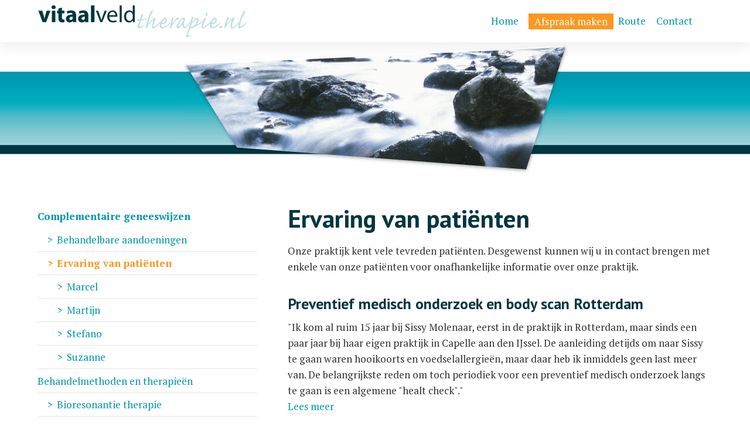

--- FILE ---
content_type: text/html; charset=utf-8
request_url: https://www.vitaalveldtherapie.nl/complementaire-geneeswijzen/ervaringen
body_size: 5056
content:
<!DOCTYPE html>
<html lang="nl">
<head>
<title>Ervaring van patiënten | Vitaalveldtherapie</title>
<meta name="viewport" content="width=device-width, initial-scale=1"/>
<meta name="format-detection" content="telephone=no" />
<meta http-equiv="Content-Type" content="text/html; charset=utf-8" />
<meta name="Generator" content="Drupal 7 (http://drupal.org)" />
<link rel="canonical" href="/complementaire-geneeswijzen/ervaringen" />
<link rel="shortlink" href="/node/7" />
<link rel="shortcut icon" href="https://www.vitaalveldtherapie.nl/sites/vitaalveldtherapie.nl/themes/moretaste/favicon.ico" type="image/vnd.microsoft.icon" />
<!--[if IE]>
	<meta http-equiv="X-UA-Compatible" content="IE=edge,chrome=1" />
	<meta http-equiv="imagetoolbar" content="no" />
<![endif]-->
<link type="text/css" rel="stylesheet" href="https://www.vitaalveldtherapie.nl/sites/vitaalveldtherapie.nl/files/css/css_Z_KQyXTcIGmFPRfGZOOTJ1xsEckXlqMhF53CkTgnOVA.css" media="all" />
<link type="text/css" rel="stylesheet" href="https://www.vitaalveldtherapie.nl/sites/vitaalveldtherapie.nl/files/css/css_C1rIXDQtlfyrr6L1-iDpHC9t_RFjjSzhFdXSfF1fAVU.css" media="all" />
<link type="text/css" rel="stylesheet" href="https://www.vitaalveldtherapie.nl/sites/vitaalveldtherapie.nl/files/css/css_dkqi5FrBdd5Fhh1DM3eVfyZlmm9osffS302QgYQAG5Y.css" media="all" />
<link type="text/css" rel="stylesheet" href="https://www.vitaalveldtherapie.nl/sites/vitaalveldtherapie.nl/files/css/css_Si1Bv85KMgoJWoxPvQ1IjU1ViopcwdbY7viV2n_g-Qg.css" media="all" />
<link type="text/css" rel="stylesheet" href="https://www.vitaalveldtherapie.nl/sites/vitaalveldtherapie.nl/files/css/css_SE8ctUPRvCwEFKFeY0-v9596WR0f5ShK8cZ4YqFDAko.css" media="print" />

<!--[if lte IE 8]>
<link type="text/css" rel="stylesheet" href="https://www.vitaalveldtherapie.nl/sites/vitaalveldtherapie.nl/themes/moretaste/css/ie.css?pzcxtu" media="all" />
<![endif]-->
<!-- REALFAVICON -->
<link rel="apple-touch-icon" sizes="180x180" href="https://www.vitaalveldtherapie.nl/sites/vitaalveldtherapie.nl/themes/moretaste/apple-touch-icon.png">
<link rel="icon" type="image/png" sizes="32x32" href="https://www.vitaalveldtherapie.nl/sites/vitaalveldtherapie.nl/themes/moretaste/favicon-32x32.png">
<link rel="icon" type="image/png" sizes="16x16" href="https://www.vitaalveldtherapie.nl/sites/vitaalveldtherapie.nl/themes/moretaste/favicon-16x16.png">
<link rel="mask-icon" href="https://www.vitaalveldtherapie.nl/sites/vitaalveldtherapie.nl/themes/moretaste/safari-pinned-tab.svg" color="#e24301">
<meta name="theme-color" content="#ffffff">
<!-- /REALFAVICON -->
<script type="text/javascript" src="https://www.vitaalveldtherapie.nl/sites/vitaalveldtherapie.nl/files/js/js_xeIhn1zXkFRcOnCdfg5ufsNgSp0K2HdIeUemcGR3FJ4.js"></script>
<script type="text/javascript" src="https://www.vitaalveldtherapie.nl/sites/vitaalveldtherapie.nl/files/js/js_clw_369_9Y7whgzeXonZ-oH2u6xvAdwdB400CSFx0Wk.js"></script>
<script type="text/javascript">
<!--//--><![CDATA[//><!--
var _paq = _paq || [];(function(){var u=(("https:" == document.location.protocol) ? "https://analytics.comphaan.nl/" : "http://analytics.comphaan.nl/");_paq.push(["setSiteId", "16"]);_paq.push(["setTrackerUrl", u+"piwik.php"]);_paq.push(["setDoNotTrack", 1]);_paq.push(["trackPageView"]);_paq.push(["setIgnoreClasses", ["no-tracking","colorbox"]]);_paq.push(["enableLinkTracking"]);var d=document,g=d.createElement("script"),s=d.getElementsByTagName("script")[0];g.type="text/javascript";g.defer=true;g.async=true;g.src=u+"piwik.js";s.parentNode.insertBefore(g,s);})();
//--><!]]>
</script>
<script type="text/javascript" src="https://www.vitaalveldtherapie.nl/sites/vitaalveldtherapie.nl/files/js/js_9WIWx_nlMEEJumYvG-m5tXyxk8FMbWQeG28m0BOEiyE.js"></script>
<script type="text/javascript">
<!--//--><![CDATA[//><!--
jQuery.extend(Drupal.settings, {"basePath":"\/","pathPrefix":"","ajaxPageState":{"theme":"moretaste","theme_token":"VjamXOY3uyuBZ2SuOlrKyXZxLG1dGhR6gOD9gDkUBKs","js":{"sites\/all\/modules\/lightbox2\/js\/lightbox.js":1,"sites\/all\/modules\/jquery_update\/replace\/jquery\/jquery.min.js":1,"misc\/jquery.once.js":1,"misc\/drupal.js":1,"public:\/\/languages\/nl_LSjBJ5J0XhglesoPOs6AcnYJN-7lKK7NXATrsvIvbbM.js":1,"sites\/all\/modules\/piwik\/piwik.js":1,"0":1,"sites\/vitaalveldtherapie.nl\/themes\/moretaste\/js\/magic.js":1},"css":{"modules\/system\/system.base.css":1,"modules\/system\/system.menus.css":1,"modules\/system\/system.messages.css":1,"modules\/system\/system.theme.css":1,"sites\/all\/modules\/date\/date_api\/date.css":1,"sites\/all\/modules\/lightbox2\/css\/lightbox.css":1,"sites\/vitaalveldtherapie.nl\/themes\/moretaste\/css\/site.css":1,"sites\/vitaalveldtherapie.nl\/themes\/moretaste\/css\/print.css":1,"sites\/vitaalveldtherapie.nl\/themes\/moretaste\/css\/ie.css":1}},"lightbox2":{"rtl":"0","file_path":"\/(\\w\\w\/)public:\/","default_image":"\/sites\/all\/modules\/lightbox2\/images\/brokenimage.jpg","border_size":10,"font_color":"000","box_color":"fff","top_position":"","overlay_opacity":"0.8","overlay_color":"000","disable_close_click":1,"resize_sequence":0,"resize_speed":400,"fade_in_speed":400,"slide_down_speed":600,"use_alt_layout":0,"disable_resize":0,"disable_zoom":0,"force_show_nav":0,"show_caption":1,"loop_items":0,"node_link_text":"View Image Details","node_link_target":"_blank","image_count":"Image !current of !total","video_count":"Video !current of !total","page_count":"Page !current of !total","lite_press_x_close":"press \u003Ca href=\u0022#\u0022 onclick=\u0022hideLightbox(); return FALSE;\u0022\u003E\u003Ckbd\u003Ex\u003C\/kbd\u003E\u003C\/a\u003E to close","download_link_text":"","enable_login":false,"enable_contact":false,"keys_close":"c x 27","keys_previous":"p 37","keys_next":"n 39","keys_zoom":"z","keys_play_pause":"32","display_image_size":"original","image_node_sizes":"()","trigger_lightbox_classes":"","trigger_lightbox_group_classes":"","trigger_slideshow_classes":"","trigger_lightframe_classes":"","trigger_lightframe_group_classes":"","custom_class_handler":0,"custom_trigger_classes":"","disable_for_gallery_lists":true,"disable_for_acidfree_gallery_lists":true,"enable_acidfree_videos":true,"slideshow_interval":5000,"slideshow_automatic_start":true,"slideshow_automatic_exit":true,"show_play_pause":true,"pause_on_next_click":false,"pause_on_previous_click":true,"loop_slides":false,"iframe_width":600,"iframe_height":400,"iframe_border":1,"enable_video":0},"piwik":{"trackMailto":1}});
//--><!]]>
</script>
</head>
<body class="not-front one-sidebar sidebar-first page-node-7 node-type-page section-compleme lang-nl"  ontouchstart="">
<h2 class="hideme">Ervaring van patiënten | Vitaalveldtherapie</h2>
    <!-- CONTAINER -->
<div class="container wrapper">
<a href="#" class="navicon">&#x2261;<span>Menu</span></a>
<!-- HEADER -->
<header>
<div class="rowr">
<!-- BRANDING -->
<div class="branding colr">
<!-- LOGO -->
<a href="/" title="Home" rel="home" class="logo">
<img src="https://www.vitaalveldtherapie.nl/sites/vitaalveldtherapie.nl/themes/moretaste/logo.png" alt="Home" />
</a>
<!-- SITE NAME -->
<span class="site-name">
<a href="/" title="Home" rel="home">Vitaalveldtherapie</a>
</span>
<!-- SLOGAN -->
<span class="slogan">
Praktijk voor vitaalveldtherapie, global diagnostics, natuurgeneeskunde en second opinion Rotterdam
</span>
</div><!-- /BRANDING -->
<!-- CONTENT HEADER -->
<div class="colr content-header">
<!-- REGION -->
	
<div class="region region-header">
<!-- BLOCK -->
<section id="block-menu-menu-top-menu" class="colr block block-menu">
<div class="container">
<h2 class="block-title">Top menu</h2>
<!-- BLOCK CONTENT -->
<div class="content">
<ul class="menu"><li class="first leaf"><a href="/" title="">Home</a></li>
<li class="leaf"><a href="/afspraak">Afspraak maken</a></li>
<li class="leaf"><a href="/route">Route</a></li>
<li class="last leaf"><a href="/contact">Contact</a></li>
</ul></div><!-- /BLOCK CONTENT-->
</div><!-- /BLOCK CONTAINER-->
</section><!-- /BLOCK -->
</div><!-- /REGION -->
</div><!-- /CONTENT HEADER -->
</div><!-- /ROWR -->
</header><!-- /HEADER -->

<!-- HIGHLIGHTED -->
<section class="highlights">
<h2 class="hideme">Highlights</h2>
<div class="rowr">
<!-- REGION -->
	
<div class="region region-highlights">
<!-- BLOCK -->
<section id="block-block-2" class="colr block block-block">
<div class="container">
<h4 class="hideme">Ervaring van patiënten</h4>
<!-- BLOCK CONTENT -->
<div class="content">
<img src="/sites/vitaalveldtherapie.nl/files/site-branding-water.jpg" alt="vitaalveld" width="657" height="225"></div><!-- /BLOCK CONTENT-->
</div><!-- /BLOCK CONTAINER-->
</section><!-- /BLOCK -->
</div><!-- /REGION -->
</div>
</section>
<!-- MAIN -->
<section role="main" id="content" class="main">
<div class="content">
<!-- BREADCRUMB -->
<div class="rowr breadcrumb">
<h2 class="element-invisible">You are here</h2><div class="breadcrumb"><a href="/">Home</a> » <a href="/complementaire-geneeswijzen" class="active-trail">Complementaire geneeswijzen</a></div>
</div>
<!-- CONTENT WRAPPER -->
<div class="rowr">
<div class="colr content-main"><!-- MAIN CONTENT -->
<h1>Ervaring van patiënten</h1>
<div class="tabs"></div>
<!-- REGION -->
	
<div class="region region-content">
<!-- BLOCK -->
<section id="block-system-main" class="colr block block-system">
<div class="container">
<h4 class="hideme">Ervaring van patiënten</h4>
<!-- BLOCK CONTENT -->
<div class="content">
<!-- NODE -->
<div id="node-7" class="node node-page">
<article>
<h2 class="hideme">Ervaring van patiënten</h2>	
<!-- NODE CONTENT -->
<div class="content">
<!-- FIELDS -->
<div class="field field-name-body field-type-text-with-summary field-label-hidden">
<!-- FIELD ITEMS -->
<div class="field-items">
<!-- FIELD ITEM -->
<div class="field-item even"><p>Onze praktijk kent vele tevreden patiënten. Desgewenst kunnen wij u in contact brengen met enkele van onze patiënten voor onafhankelijke informatie over onze praktijk.</p>
<h2>Preventief medisch onderzoek en body scan Rotterdam</h2>
<p>"Ik kom al ruim 15 jaar bij Sissy Molenaar, eerst in de praktijk in Rotterdam, maar sinds een paar jaar bij haar eigen praktijk in Capelle aan den IJssel. De aanleiding detijds om naar Sissy te gaan waren hooikoorts en voedselallergieën, maar daar heb ik inmiddels geen last meer van. De belangrijkste reden om toch periodiek voor een preventief medisch onderzoek langs te gaan is een algemene "healt check"."<br /> <a href="/complementaire-geneeswijzen/ervaringen/preventief-medisch-onderzoek-body-scan-rotterdam">Lees meer</a></p>
<h2>Behandeling astma Capelle aan den IJssel</h2>
<p>"Sinds mijn bezoek is aan Sissy Molenaar is mijn leven ten positieve veranderd. Ik had verschillende 'chronische' aandoeningen, als astma, buikklachten en spanningen. Dankzij Sissy haar therapieën ben ik daar vrijwel geheel vanaf en heb ik mijn leven terug."<br /> <a href="/complementaire-geneeswijzen/ervaringen/behandeling-astma-capelle-aan-den-ijssel">Lees meer</a></p>
<h2>Behandeling eczeem Capelle aan den IJssel</h2>
<p>"Iets langer dan 2 jaar geleden begon ik mijn behandeling bij Sissy Molenaar. Ik kwam totaal uitgeput, hopeloos en kapot binnen op aanraden van een goede vriendin. Al sinds mijn jeugd had ik last van eczeem op de bekende plekken, arm- en knieholtes en af en toe ook tussen mijn ogen. Rond de pubertijd werd dit erger en begon ik af en toe met cortisone cremes, op aanraden van de dermatoloog."<br /> <a href="/complementaire-geneeswijzen/ervaringen/behandeling-eczeem-capelle-aan-den-ijssel">Lees meer</a></p>
<h2>Behandeling astma, huidprobleem en vermoeidheid Rotterdam</h2>
<p>"In februari 2014 kwam ik voor het eerst bij Sissy terecht. Sinds mijn achtste heb ik astma en gebruik ik medicijnen om mijn astma onder controle te houden. Met de medicatie was mijn astma redelijk onder controle, maar ik had wel steeds meer medicijnen nodig om te kunnen blijven functioneren. Hierdoor kreeg ik steeds meer lichamelijke klachten en had ik het gevoel alsof ik in dikke stroop leefde."<br /> <a href="/complementaire-geneeswijzen/ervaringen/behandeling-astma-huidproblemen-rotterdam">Lees meer</a></p>
</div><!-- /FIELD ITEM -->
</div><!-- /FIELD ITEMS -->
</div><!-- /FIELDS -->
</div><!-- /NODE CONTENT -->
</article>
</div><!-- /NODE --></div><!-- /BLOCK CONTENT-->
</div><!-- /BLOCK CONTAINER-->
</section><!-- /BLOCK -->
</div><!-- /REGION -->
</div><!-- /MAIN CONTENT -->
<!-- ASIDE MAIN -->
<aside class="colr sidebar-first ">
<h2 class="hideme">Sidebar main</h2>
<!-- REGION -->
	
<div class="region region-sidebar-first">
<!-- BLOCK -->
<section id="block-system-main-menu" class="colr block block-system block-menu">
<div class="container">
<h2 class="block-title">Hoofdmenu</h2>
<!-- BLOCK CONTENT -->
<div class="content">
<ul class="menu"><li class="first expanded active-trail"><a href="/complementaire-geneeswijzen" class="active-trail">Complementaire geneeswijzen</a><ul class="menu"><li class="first leaf"><a href="/complementaire-geneeswijzen/behandelbare-aandoeningen">Behandelbare aandoeningen</a></li>
<li class="last expanded active-trail"><a href="/complementaire-geneeswijzen/ervaringen" class="active-trail active">Ervaring van patiënten</a><ul class="menu"><li class="first leaf"><a href="/complementaire-geneeswijzen/ervaringen/preventief-medisch-onderzoek-body-scan-rotterdam">Marcel</a></li>
<li class="leaf"><a href="/complementaire-geneeswijzen/ervaringen/behandeling-astma-capelle-aan-den-ijssel">Martijn</a></li>
<li class="leaf"><a href="/complementaire-geneeswijzen/ervaringen/behandeling-eczeem-capelle-aan-den-ijssel">Stefano</a></li>
<li class="last leaf"><a href="/complementaire-geneeswijzen/ervaringen/behandeling-astma-huidproblemen-rotterdam">Suzanne</a></li>
</ul></li>
</ul></li>
<li class="expanded"><a href="/behandelmethoden">Behandelmethoden en therapieën</a><ul class="menu"><li class="first leaf"><a href="/behandelmethoden/bioresonantie-therapie">Bioresonantie therapie</a></li>
<li class="collapsed"><a href="/behandelmethoden/vitaalveldtherapie">Vitaalveldtherapie</a></li>
<li class="collapsed"><a href="/behandelmethoden/global-diagnostics">Global Diagnostics</a></li>
<li class="leaf"><a href="/behandelmethoden/resonantie-homeopathie">Resonantie homeopathie</a></li>
<li class="leaf"><a href="/behandelmethoden/orthomoleculaire-therapie">Orthomoleculaire therapie</a></li>
<li class="leaf"><a href="/behandelmethoden/bach-bloesem-remedies">Bach Bloesem remedies</a></li>
<li class="leaf"><a href="/behandelmethoden/etherische-olien">Etherische olien</a></li>
<li class="leaf"><a href="/behandelmethoden/laboratoriumonderzoek">Laboratoriumonderzoek</a></li>
<li class="last leaf"><a href="/behandelmethoden/deeprelief">deepRelief</a></li>
</ul></li>
<li class="expanded"><a href="/behandelwijze">Behandelwijze</a><ul class="menu"><li class="first leaf"><a href="/behandelwijze/consulten">Consulten</a></li>
<li class="last leaf"><a href="/behandelwijze/zelfondersteuning">Zelfondersteuning</a></li>
</ul></li>
<li class="last expanded"><a href="/praktijk">De praktijk</a><ul class="menu"><li class="first leaf"><a href="/praktijk/therapeut">Therapeut</a></li>
<li class="leaf"><a href="/praktijk/filosofie">Filosofie</a></li>
<li class="leaf"><a href="/praktijk/prijzen-en-voorwaarden">Prijzen en voorwaarden</a></li>
<li class="last leaf"><a href="/praktijk/privacy" title="Privacy verklaring">Privacy</a></li>
</ul></li>
</ul></div><!-- /BLOCK CONTENT-->
</div><!-- /BLOCK CONTAINER-->
</section><!-- /BLOCK -->
</div><!-- /REGION -->
</aside><!-- /ASIDE MAIN -->
</div>
</div>
</section><!-- /CONTENT-MAIN-->
</div><!-- /CONTAINER -->
<!-- FOOTER -->
<footer>
<div class="rowr">
<!-- REGION -->
<div class="rowr region region-footer">
<!-- BLOCK -->
<section id="block-block-3" class="colr block block-block">
<div class="container">
<h4 class="hideme">Ervaring van patiënten</h4>
<!-- BLOCK CONTENT -->
<div class="content">
<p><img src="/sites/vitaalveldtherapie.nl/files/logo_kab.png" alt="Koepel KAB" width="68" height="50" /><img src="/sites/vitaalveldtherapie.nl/files/logo_mbog.png" alt="Logo MBOG" width="54" height="50" /> Lid van de <a title="Maatschappij ter Bevordering van de Orthomoleculaire Geneeskunde" href="http://www.mbog.nl/therapeuten-artsen/vind-een-behandelaar/lid/855">MBOG</a> - Volg Sissy Molenaar op <a title="Facebook" href="https://www.facebook.com/sissy.granermolenaar">Facebook</a></p>
</div><!-- /BLOCK CONTENT-->
</div><!-- /BLOCK CONTAINER-->
</section><!-- /BLOCK -->
</div><!-- /FOOTER -->
<!-- REGION -->
	
<div class="region region-credits">
<!-- BLOCK -->
<section id="block-block-1" class="colr block block-block">
<div class="container">
<h4 class="hideme">Ervaring van patiënten</h4>
<!-- BLOCK CONTENT -->
<div class="content">
<p>Template <a href="http://www.moretaste.nl">moretaste.nl</a>, website development en hosting <a href="http://www.comphaan.nl">comphaan.nl</a></p>
</div><!-- /BLOCK CONTENT-->
</div><!-- /BLOCK CONTAINER-->
</section><!-- /BLOCK -->
</div><!-- /REGION -->
</div>
</footer>
  <script type="text/javascript" src="https://www.vitaalveldtherapie.nl/sites/all/modules/lightbox2/js/lightbox.js?1769353736"></script>
</body>
</html>


--- FILE ---
content_type: text/css
request_url: https://www.vitaalveldtherapie.nl/sites/vitaalveldtherapie.nl/files/css/css_Si1Bv85KMgoJWoxPvQ1IjU1ViopcwdbY7viV2n_g-Qg.css
body_size: 28280
content:
@import url(https://fonts.googleapis.com/css?family=Roboto:400,300,400italic,700,700italic|Droid+Serif:400,400italic,700,700italic|PT+Sans:400,400italic,700,700italic);@import url('https://fonts.googleapis.com/css?family=PT+Serif:400,400i,700,700i');@import url(https://maxcdn.bootstrapcdn.com/font-awesome/4.7.0/css/font-awesome.min.css);.branding{margin-top:0.5rem;margin-bottom:0.5rem}.branding .logo{display:inline-block}.branding img{width:100%;max-width:none}.branding .slogan{display:inline-block;vertical-align:bottom;margin:0px 0px 12px 1rem}.scrolled .branding .slogan{margin-bottom:2px}@media only screen and (min-width:34em){.branding{text-align:left}.branding img{width:auto;max-width:100%}}.content .menu{margin:0 0 1.35rem 0;padding:0}.content .menu .menu{margin-bottom:0!important}.content .menu{margin:0 -5% 1.35rem -5%}.region-footer .content .menu{margin-right:0;margin-left:0}@media only screen and (min-width:48em){.content .menu{margin:0 0 1.35rem 0}}.content .menu li,ul.menu li{margin:0;padding:0;list-style:none}.content .menu .menu li a,.mainmenu .menu .menu li a{display:table;width:100%;padding-left:1.5rem}.content .menu .menu .menu li a,.mainmenu .menu .menu .menu li a{padding-left:2.5rem}.content .menu .menu li a:before,.mainmenu .menu .menu li a:before{display:table-cell;width:16px;content:'>'}.content .menu li a{display:block}.content .menu li a{line-height:1;display:block;padding:calc((40px - 1rem)/ 2) 5%;border-bottom:solid 1px rgba(0,0,0,.1);background-color:#fff}.content>.menu>li:last-child a{border-bottom-width:0}.content .menu:not(.menu) li:first-child a{border-bottom:solid 1px rgba(0,0,0,.1)}@media only screen and (min-width:48em){.content .menu li a{padding:calc((40px - 1rem)/ 2) 20px calc((40px - 1rem)/ 2) 0}.content .menu .menu li a,.mainmenu .menu .menu li a{display:table;width:100%;padding-left:1rem}.content .menu .menu .menu li a,.mainmenu .menu .menu .menu li a{padding-left:2rem}}.mainmenu{position:fixed;z-index:101;top:0;left:0;overflow-y:auto;width:100%;height:100%;-webkit-transition:all .2s ease-out;transition:all .2s ease-out;-webkit-transform:translate(-100%);transform:translate(-100%);background-color:#efefef}.menu-open .mainmenu{-webkit-transition:all .2s ease-out;transition:all .2s ease-out;-webkit-transform:translate(0);transform:translate(0)}.mainmenu ul{margin:40px 0 0 0;padding:0}.mainmenu .menu .menu{margin:0}.mainmenu li{list-style:none}.mainmenu li a{line-height:1;display:block;padding:calc((40px - 1rem)/ 2) 20px;border-bottom:solid 1px #e4e4e4;background-color:#fff}.mainmenu .menu:not(.menu) li:first-child a{border-top:solid 1px #e4e4e4}.region-footer .content .menu li a{font-size:.875em;padding:.5rem 5% .5rem 0}@media only screen and (min-width:48em){.mainmenu{position:relative;z-index:inherit;height:auto;margin:1px 0 0 0;-webkit-transition:none;transition:none;-webkit-transform:translate(0);transform:translate(0);border-top:solid 1px #e4e4e4;border-bottom:solid 1px #e4e4e4;background-color:#fff}.mainmenu ul,.region-footer .menu,.region-header .menu,ul.inline{display:-webkit-box;display:-ms-flexbox;display:flex;flex:0 1 auto;width:100%;margin:0;-webkit-box-orient:horizontal;-webkit-box-direction:normal;-ms-flex-flow:row nowrap;flex-flow:row nowrap;-webkit-box-flex:0;-ms-flex:0 1 auto;-webkit-flex:0 1 auto}.mainmenu li a,.region-footer .menu a{border-width:0}.mainmenu li:first-child a,.region-footer .content .menu li:first-child a{padding-left:0;border-width:0}.region-header .content .menu{display:-webkit-inline-box;display:-ms-inline-flexbox;display:inline-flex;margin:0!important;-webkit-box-pack:end;-ms-flex-pack:end;justify-content:flex-end}.region-header .content .menu a,.region-header .content .menu li:first-child a{padding:0 1rem 0 0;border-width:0;background-color:transparent}.region-header .content .menu li:last-child a{padding-right:0}.region-footer .block-menu .container{margin-bottom:1.35rem}.region-footer .content .menu li a{font-size:.875em;padding:.5rem 20px .5rem 0}}header .block-locale{position:absolute;top:0;left:0;width:100%;background-color:#e6e6fa}.block-locale ul{display:-webkit-box;display:-ms-flexbox;display:flex;flex:0 1 auto;width:100%;height:24px;margin:0;-webkit-box-orient:horizontal;-webkit-box-direction:normal;-ms-flex-flow:row wrap;flex-flow:row wrap;-webkit-box-flex:0;-ms-flex:0 1 auto;-webkit-flex:0 1 auto}.block-locale li{list-style:none}.block-locale li a{font-size:0;display:block;overflow:hidden;width:24px;height:24px;margin-right:4px;white-space:nowrap;text-indent:100%;opacity:.5;background-repeat:no-repeat;background-position:center center}.block-locale li a:hover,.block-locale li.active a{opacity:1}.block-locale li.nl a{background-image:url(/sites/vitaalveldtherapie.nl/themes/moretaste/css/flag-icons/24x24/NL.png)}.block-locale li.en a{background-image:url(/sites/vitaalveldtherapie.nl/themes/moretaste/css/flag-icons/24x24/GB.png)}.block-locale li.de a{background-image:url(/sites/vitaalveldtherapie.nl/themes/moretaste/css/flag-icons/24x24/DE.png)}.block-locale li.fr a{background-image:url(/sites/vitaalveldtherapie.nl/themes/moretaste/css/flag-icons/24x24/FR.png)}.block-locale li.it a{background-image:url(/sites/vitaalveldtherapie.nl/themes/moretaste/css/flag-icons/24x24/IT.png)}.block-locale li.sv a{background-image:url(/sites/vitaalveldtherapie.nl/themes/moretaste/css/flag-icons/24x24/SV.png)}.follow-links{display:-webkit-box;display:-ms-flexbox;display:flex;flex:0 1 auto;width:100%;margin:0;padding:0rem 0;-webkit-box-orient:horizontal;-webkit-box-direction:normal;-ms-flex-flow:row nowrap;flex-flow:row nowrap;-webkit-box-flex:0;-ms-flex:0 1 auto;-webkit-flex:0 1 auto;-webkit-box-align:flex-end;-ms-flex-align:flex-end;align-items:flex-end;-webkit-box-pack:flex-end;-ms-flex-pack:flex-end;justify-content:flex-end}.region-footer .follow-links{margin-bottom:0rem}.follow-links a{margin:0 .5rem}.follow-links br{display:none}.follow-links a>span{font-size:0;position:absolute;white-space:nowrap;text-indent:100%}a.navicon{font-size:1.65rem;font-weight:700;line-height:40px;position:fixed;z-index:102;top:0;right:0;display:block;width:40px;text-align:center;color:#fff;background-color:grey}a.navicon:hover{color:grey;background-color:#fff}.menu-open a.navicon,.menu-open a.navicon:hover{color:#fff;background-color:#000}.navicon span{display:none}a.navicon:after{font-size:0;position:absolute!important;clip:rect(1px 1px 1px 1px);clip:rect(1px,1px,1px,1px);margin:0;content:'small'}@media only screen and (min-width:48em){a.navicon{display:none}a.navicon:after{content:''}}html{font-family:'PT Sans',serif;font-size:calc(.875rem + .25vw);line-height:1.6;-webkit-box-sizing:border-box;box-sizing:border-box;height:100%;-ms-text-size-adjust:100%;-webkit-text-size-adjust:100%}*,:after,:before{-webkit-box-sizing:inherit;box-sizing:inherit}*{margin:0;padding:0}article,aside,footer,header,nav,section{display:block}section{position:relative}.h1,.h2,.h3,.h4,.h5,.h6,h1,h2,h3,h4,h5,h6{font-family:Roboto,sans-serif;font-weight:700;line-height:1.1;margin-top:0;margin-bottom:calc((1.35rem - 2rem) + 1.35rem);word-spacing:normal}p+h2,p+h3,p+h4,p+h5{margin-top:calc(((1.35rem - 2rem) + 1.35rem) * 3)}.h1,h1{font-size:2.5em;margin-bottom:calc((1.35rem - 3rem) + 1.35rem * 2)}figcaption,figure,main{display:block}p{margin:0 0 1.35rem}hr{overflow:visible;-webkit-box-sizing:content-box;box-sizing:content-box;height:0;margin-bottom:1.35em}figure{position:relative;overflow:hidden}blockquote{font-size:1.25rem;font-style:italic;margin-bottom:1.35rem;padding:1.35rem 2.7rem;color:#708090;border-right:solid 1px #d3d3d3;border-left:solid 3px #d3d3d3}ol,ul{margin-bottom:1em;margin-left:1em;padding-left:1em}ol ul,ul ul{margin-bottom:0}ul.inline,ul.links.inline{margin-left:0}ul.inline li:first-child,ul.links.inline li:first-child{padding-left:0}a{text-decoration:none;background-color:transparent;-webkit-text-decoration-skip:objects}article a{border-bottom:1px dotted rgba(0,0,0,.2)}article .field-name-field-image a,article .field-name-field-image a:hover,article h3 a,article h3 a:hover{border-width:0}article a:hover{border-bottom:1px dotted rgba(0,0,0,.6)}a:active,a:hover{outline-width:0}.a_active>a{font-weight:700}.a_active-trail>a{font-weight:700}.a_button a,a.a_button{display:inline-block;padding:.5rem 1rem;cursor:pointer;text-align:center;color:#fff;border-width:1px;border-color:grey;border-radius:0;background-color:grey}abbr[title]{text-decoration:underline;text-decoration:underline dotted;border-bottom:none;-webkit-text-decoration:underline dotted}b,strong{font-weight:inherit}b,strong{font-weight:bolder}code,kbd,samp{font-family:monospace,monospace;font-size:1em}dfn{font-style:italic}mark{color:#000;background-color:#ff0}.small,small{font-size:80%}sub,sup{font-size:75%;line-height:0;position:relative;vertical-align:baseline}sub{bottom:-.25em}sup{top:-.5em}audio,video{display:inline-block}audio:not([controls]){display:none;height:0}img{max-width:100%;height:auto;vertical-align:top;border-style:none}iframe{max-width:100%}.iframe_video{position:relative;overflow:hidden;max-width:100%;height:0;padding-bottom:56.25%}.iframe_video iframe{position:absolute;top:0;left:0;width:100%;height:100%}iframe{max-width:100%}svg:not(:root){overflow:hidden}.tableWrapper{font-size:.875rem;overflow-y:auto;width:100%;margin:0 0 1em}table{min-width:100%;margin-bottom:1.35em;table-layout:fixed;border-collapse:collapse;white-space:nowrap}table img{max-width:none}@media only screen and (min-width:64em){table{width:100%;white-space:normal}table img{width:100%}}tbody{border-width:0}tbody tr:nth-child(odd){background-color:#dcdcdc}td,th{padding:.25rem .5rem;vertical-align:top;border-right:solid 1px #fff;border-bottom:solid 1px #fff}td.views-field-field-image{padding:0}td.active{background:0 0}.fieldset-wrapper{display:-webkit-box;display:-ms-flexbox;display:flex;flex:0 1 auto;-ms-flex-flow:column wrap;-webkit-box-orient:vertical;-webkit-box-direction:normal;flex-flow:column wrap;-webkit-box-flex:0;-ms-flex:0 1 auto;-webkit-flex:0 1 auto;-webkit-box-pack:justify;-ms-flex-pack:justify;justify-content:space-between}.form-item input.error,.form-item select.error,.form-item textarea.error{border-width:0 0 1px 0}div.messages{font-size:.8rem;margin:0 0 1.35rem 0;padding:.85rem 2rem .85rem 3rem;-webkit-transition:.2s ease-out;transition:.2s ease-out;border-radius:0;background-position:8px 12px}@media only screen and (min-width:48em){.fieldset-wrapper{flex:0 1 auto;-webkit-box-orient:horizontal;-webkit-box-direction:normal;-ms-flex-flow:row wrap;flex-flow:row wrap;-webkit-box-flex:0;-ms-flex:0 1 auto;-webkit-flex:0 1 auto}.fieldset-wrapper .form-item:not(.form-type-radio){margin-right:1%;margin-left:1%;-ms-flex-preferred-size:48%;flex-basis:48%}}.form-item:not(.form-type-radio),.form-textarea-wrapper{position:relative;margin-top:0;margin-bottom:20px;padding-top:15px}.form-type-radio{display:inline-block;width:auto;margin-right:8px}button,input,optgroup,select,textarea{font-family:sans-serif;font-size:100%;line-height:1.15;width:100%;margin:0}button,input{overflow:visible}button,select{text-transform:none}[type=reset],[type=submit],button,html [type=button]{width:auto;-webkit-appearance:button}@media only screen and (min-width:48em){[type=reset],[type=submit],button,html [type=button]{width:auto}}[type=button]::-moz-focus-inner,[type=reset]::-moz-focus-inner,[type=submit]::-moz-focus-inner,button::-moz-focus-inner{padding:0;border-style:none}[type=button]:-moz-focusring,[type=reset]:-moz-focusring,[type=submit]:-moz-focusring,button:-moz-focusring{outline:1px dotted ButtonText}fieldset{margin:0 0 1.35rem 0;padding:.35em .625em .75em;border:1px solid rgba(0,0,0,.3)}[type=checkbox],[type=radio]{-webkit-box-sizing:border-box;box-sizing:border-box;width:auto;margin-right:4px;padding:0}[type=number]::-webkit-inner-spin-button,[type=number]::-webkit-outer-spin-button{height:auto}[type=search]{outline-offset:-2px;-webkit-appearance:textfield}[type=search]::-webkit-search-cancel-button,[type=search]::-webkit-search-decoration{-webkit-appearance:none}::-webkit-file-upload-button{font:inherit;-webkit-appearance:button}input:not([type]),input[type=date],input[type=datetime-local],input[type=datetime],input[type=email],input[type=number],input[type=password],input[type=search],input[type=tel],input[type=text],input[type=time],input[type=url],textarea{font-size:1rem;-webkit-box-sizing:content-box;box-sizing:content-box;width:calc(100% - 1rem);height:1.5rem;margin:0;-webkit-transition:all .3s;transition:all .3s;border:none;border-bottom:1px solid rgba(0,0,0,.3);border-radius:0;outline:0;background-color:transparent;-webkit-box-shadow:none;box-shadow:none}textarea{height:auto;border:1px solid rgba(0,0,0,.3)}input:not([type]):focus,input[type=date]:focus,input[type=datetime-local]:focus,input[type=datetime]:focus,input[type=email]:focus,input[type=number]:focus,input[type=password]:focus,input[type=search]:focus,input[type=tel]:focus,input[type=text]:focus,input[type=time]:focus,input[type=url]:focus,textarea:focus{border-bottom-color:rgba(0,0,0,.7)}label:not(.option){font-size:12px;font-weight:400;line-height:15px;position:absolute;top:0;display:block;overflow-x:hidden;width:100%;white-space:nowrap;text-overflow:ellipsis;color:rgba(0,0,0,.54)}legend{display:table;-webkit-box-sizing:border-box;box-sizing:border-box;max-width:100%;padding:0;white-space:normal;color:inherit}progress{display:inline-block;vertical-align:baseline}select{font-family:inherit;font-size:16px;line-height:inherit;display:block;height:32px;padding:0 25px 0 0;cursor:pointer;color:rgba(0,0,0,.87);border:none;border-bottom:1px solid rgba(0,0,0,.26);border-radius:0;outline:0;background-color:transparent;background-image:url([data-uri]);background-repeat:no-repeat;background-position:right center;-webkit-box-shadow:none;box-shadow:none;appearance:none;-webkit-appearance:none;-moz-appearance:none}select:focus{color:rgba(0,0,0,.87);border-bottom:1px solid rgba(0,0,0,.26);outline:0;background-color:#fff;-webkit-appearance:none}textarea{overflow:auto}details,menu{display:block}summary{display:list-item}canvas{display:inline-block}template{display:none}[hidden]{display:none}.rowr{display:-webkit-box;display:-ms-flexbox;display:flex;flex:0 1 auto;-webkit-box-orient:horizontal;-webkit-box-direction:normal;-ms-flex-flow:row wrap;flex-flow:row wrap;-webkit-box-flex:0;-ms-flex:0 1 auto;-webkit-flex:0 1 auto;-webkit-box-pack:justify;-ms-flex-pack:justify;justify-content:space-between}.rowr>*{flex:0 0 100%;-webkit-box-flex:0;-ms-flex:0 0 100%;-webkit-flex:0 0 100%}@media only screen and (min-width:48em){.rowr>*{flex:1 1 100%;-webkit-box-flex:1;-ms-flex:1 1 100%;-webkit-flex:1 1 100%}}header>.rowr{-webkit-box-align:center;-ms-flex-align:center;align-items:center;-webkit-box-pack:center;-ms-flex-pack:center;justify-content:center}@media only screen and (min-width:48em){header>.rowr{-ms-flex-wrap:nowrap;flex-wrap:nowrap}}@media only screen and (min-width:48em){body:not(.no-sidebars) .content-main{-ms-flex-preferred-size:auto;flex-basis:0}aside.sidebar-first{-ms-flex-preferred-size:225px;flex-basis:225px;-webkit-box-flex:0;-ms-flex-positive:0;flex-grow:0;-ms-flex-negative:0;flex-shrink:0}}@media only screen and (min-width:80em){aside.sidebar-first{-ms-flex-preferred-size:375px;flex-basis:375px}}body{display:-webkit-box;display:-ms-flexbox;display:flex;flex-direction:column;height:100%;-webkit-box-orient:vertical;-webkit-box-direction:normal;-ms-flex-direction:column}footer{margin-top:auto}.mainmenu>.content{width:100%;margin:0 auto}.block-views>.container,.region-credits>.block-block,.region-footer .container>.content,.region-highlights>.block-block,[role=main]>.content,header>.rowr{width:90%;margin:0 auto}@media only screen and (min-width:48em){.mainmenu>.content{width:90%;margin:0 auto}}@media only screen and (min-width:90em){.block-views>.container,.mainmenu>.content,.region-footer .container>.content,.region-highlights>.block-block,[role=main]>.content,header>.rowr{width:85%}}@media only screen and (min-width:120em){.block-views>.container,.mainmenu>.content,.region-footer .container>.content,.region-highlights>.block-block,[role=main]>.content,header>.rowr{width:75%}}@media only screen and (min-width:160em){.block-views>.container,.mainmenu>.content,.region-footer .container>.content,.region-highlights>.block-block,[role=main]>.content,header>.rowr{width:55%}}#block-system-main-menu .block-title,#block-views-promoted-block-1 .block-title,.block-locale .block-title,.branding .site-name,.branding .slogan,.hideme,.mainmenu h2,.region-footer .block-menu .block-title,.region-header .block-menu .block-title{position:absolute;overflow:hidden;clip:rect(0 0 0 0);width:1px;height:1px;margin:-1px;padding:0;border:0}.grippie,.hide{display:none}.intro{font-size:1.35rem;color:#708090}.center{margin-right:auto;margin-left:auto;text-align:center}.highlighted{font-size:1.1rem;font-style:italic;padding:1.35rem;border:solid 1px khaki;background-color:#ffffe0}p.img-float-left img,p.img-float-right img{position:relative;z-index:77;min-width:0;max-width:100%}p.img-float-right img{float:right;margin:0 0 1rem 1rem}p.img-float-left img{float:left;margin:0 1rem 1rem 0}p.img-float-left:after,p.img-float-left:before,p.img-float-right:after,p.img-float-right:before{display:table;width:100%;content:' '}h3:before,h4:before{display:table;clear:both;content:''}.vidWrapper{position:relative;overflow:hidden;width:100%;height:0;margin-right:auto;margin-left:auto;padding-bottom:calc(1 * 56.25%)}@media only screen and (min-width:48em){.vidWrapper{width:75%;padding-bottom:calc(.75 * 56.25%)}}@media only screen and (min-width:64em){.vidWrapper{width:60%;padding-bottom:calc(.6 * 56.25%)}}.vidWrapper iframe{position:absolute;top:0;left:50%;width:100%;height:100%;-webkit-transform:translate(-50%,0);transform:translate(-50%,0)}.img_full img{width:100%;max-width:none}@media only screen and (min-width:48em){.region-credits>.block-block .content{padding-right:0}}@media only screen and (min-width:48em){.region-credits>.block-block .content{padding-right:0}}@media only screen and (min-width:90em){.region-credits>.block-block .content{text-align:center}}@media print{*{font-family:'Helvetica Neue',Helvetica,Arial,sans-serif!important;font-size:1em!important;word-spacing:normal!important;color:#000!important;background:0 0!important;background-image:none!important;-webkit-box-shadow:none!important;box-shadow:none!important;text-shadow:none!important}body{margin:2em!important}h1,h2,h3{margin:0 0 1em 0!important;text-align:left!important}h1{font-size:2em!important}h2{font-size:1.5em!important}h3{font-size:1em!important;font-weight:700!important}ul{margin:1em 0!important;padding:0 0 0 40px!important}li{list-style:circle!important}div,div[id]{position:relative!important;top:inherit!important;right:inherit!important;bottom:inherit!important;left:inherit!important;display:block!important;float:none!important;overflow:hidden!important;width:auto!important;height:auto!important;margin:0 0 1em 0!important;margin:0!important;padding:0!important;text-align:left!important;text-indent:0!important}div div{margin:0!important}img{width:auto!important;max-width:none!important}a,a:visited{text-decoration:underline;border:none!important}a[href]:after{content:' (' attr(href) ')'}abbr[title]:after{content:' (' attr(title) ')'}a[href^='#']:after,a[href^='javascript:']:after{content:''}blockquote,pre{border:1px solid #999;page-break-inside:avoid}thead{display:table-header-group}img,tr{page-break-inside:avoid}h2,h3,p{orphans:3;widows:3}h2,h3{page-break-after:avoid}.region-content .views-row{float:left!important;width:auto!important;margin:0 1em 1em 0!important}.sidebar,div.view,fieldset,form{clear:both}.form-item{float:left!important;width:45%!important;margin:0 1em 1em 0!important}.form-item input{border:solid 1px #efefef}#block-block-1,#block-block-4,#block-block-5,#block-menu-block,#block-views-conversion-block,#block-views-fields-block,#breadcrumb,#content-header,#lightbox,#wrapper-subnav,.block-menu-block h2,.menu,.pager,:after,:before{display:none!important}#wrapper-background:after{font-size:11px;font-weight:700;display:block!important;padding-bottom:32px;content:'Geprint van www.antwantuintotaal.nl'}}[role=main]{padding:0}[role=main] .content-main{position:relative;overflow:hidden}.region-highlights p:last-child{margin:0}.region-highlights img{width:100%;max-width:none}.region-highlights .views-field-field-image{position:relative;display:-webkit-box;display:-ms-flexbox;display:flex;overflow:hidden;flex:0 1 100%;max-height:60vh;-webkit-box-flex:0;-ms-flex:0 1 100%;-webkit-flex:0 1 100%;-webkit-box-align:center;-ms-flex-align:center;align-items:center;-webkit-box-pack:center;-ms-flex-pack:center;justify-content:center}.region-highlights .views-field-field-image>div{-ms-flex-preferred-size:100%;flex-basis:100%}.block-views>.container{position:relative}.field-name-field-image{margin-bottom:1.35rem}.view-news .views-row{font-size:.875rem;position:relative;overflow:hidden;margin-bottom:4vh;padding:1rem 2rem;border:solid 1px #dcdcdc;background-color:#fff}@media only screen and (min-width:64em){.view-news .views-row{max-width:48%;-ms-flex-preferred-size:48%;flex-basis:48%;-webkit-box-flex:0;-ms-flex-positive:0;flex-grow:0}[role=main] .view-news .views-row{max-width:100%;-ms-flex-preferred-size:100%;flex-basis:100%}}.view-news .views-row article>.content{display:-webkit-box;display:-ms-flexbox;display:flex;flex-direction:column;flex:0 1 auto;-webkit-box-orient:vertical;-webkit-box-direction:normal;-ms-flex-direction:column;-webkit-box-flex:0;-ms-flex:0 1 auto;-webkit-flex:0 1 auto}.view-news .field-name-body{-webkit-box-ordinal-group:3;-ms-flex-order:2;order:2}.view-news .field-name-field-image{-webkit-box-ordinal-group:2;-ms-flex-order:1;order:1}.view-news .field-name-field-image a{display:block}.view-news .field-name-field-image img{width:100%;max-width:none}@media only screen and (min-width:48em){[role=main] .view-news .views-row article>.content{flex-direction:row;-webkit-box-orient:horizontal;-webkit-box-direction:normal;-ms-flex-direction:row}[role=main] .view-news .field-name-body{padding:0 2rem 1rem 0;-ms-flex-preferred-size:auto;flex-basis:0;-webkit-box-flex:1;-ms-flex-positive:1;flex-grow:1;-webkit-box-ordinal-group:2;-ms-flex-order:1;order:1}[role=main] .view-news .field-name-field-image{width:auto;max-width:100%;-ms-flex-preferred-size:325px;flex-basis:325px;-webkit-box-flex:0;-ms-flex-positive:0;flex-grow:0;-ms-flex-negative:0;flex-shrink:0;-webkit-box-ordinal-group:3;-ms-flex-order:2;order:2}}.view-news article ul.inline{position:absolute;bottom:0;left:0;width:100%;margin:0;padding:0}.view-news article ul.inline li{display:block;padding:0}.view-news article .node-readmore a{display:block;padding:.25rem 1rem;text-align:right;color:#fff;border:solid 1px navy;background-color:navy}.view-news article .node-readmore a:hover{border:solid 1px #00bfff;background-color:#00bfff}.view-news>ul .node-readmore{position:absolute;top:0;right:0}html{font-family:'PT Serif',serif}.field-name-field-image .field-items{display:-webkit-box;display:-ms-flexbox;display:flex}.field-label{font-weight:700}.region-highlights>.block-block{width:100%}.region-highlights>.block-block img{width:auto;max-width:100%}@media only screen and (min-width:48em){.region-highlights{background:url(/sites/vitaalveldtherapie.nl/themes/moretaste/img/bg-body.gif) repeat-x left bottom -1px}}.region-highlights h1{margin:0;padding:2rem 0}body{color:#333;background-color:#fff}.h1,.h2,.h3,.h4,.h5,.h6,h1,h2,h3,h4,h5,h6{font-family:'PT Sans',sans-serif;color:#003641}a{color:#0095ac}a:hover,a:visited:hover{color:#003641}a:active{color:#003641}a:visited{color:#0095ac}a.active,li a.active{color:#fc9820}.mainmenu a.active,.mainmenu li a.active{-webkit-box-shadow:inset 0 11px 8px -10px rgba(0,0,0,.07),inset 0 -11px 8px -10px rgba(0,0,0,.07);box-shadow:inset 0 11px 8px -10px rgba(0,0,0,.07),inset 0 -11px 8px -10px rgba(0,0,0,.07)}a.active-trail{font-weight:700}[type=submit],a.btn-link,a.btn-link-call,button{display:inline-block;padding:.5rem 1rem;cursor:pointer;color:#32cd32;border:solid 1px #32cd32;background-color:transparent}a.btn-link-call{color:#fff;border:solid 1px #32cd32;background-color:#32cd32}[type=submit]:hover,a.btn-link:hover,button:hover{color:#fff;border:solid 1px #00bfff;background-color:#00bfff}a.btn-link-call:hover{color:#00bfff;border:solid 1px #00bfff;background-color:transparent}.breadcrumb{display:none}.branding,.logo,.logo>img,header{-webkit-transition:all .2s ease-out;transition:all .2s ease-out}.logo>img{width:auto;max-width:360px}header{background-color:rgba(255,255,255,.95);-webkit-box-shadow:0 8px 20px rgba(0,0,0,.07);box-shadow:0 8px 20px rgba(0,0,0,.07)}.region-header .content .menu a{white-space:nowrap}.region-header .content .menu a[href*='/afspraak']{margin:-4px 8px 0 0;padding:4px 9px;color:#fff;border:solid 1px #fc9820;background-color:#fc9820}.region-header .content .menu a[href*='/afspraak']:hover{color:#fc9820;background-color:#fff}body:not(.toolbar-drawer).hfixed header,body:not(.toolbar-drawer).scrolled header{position:fixed;z-index:99;top:0;left:0;width:100%}@media only screen and (min-width:48em){body:not(.toolbar-drawer).scrolled header{top:40px}body:not(.toolbar-drawer).scrolled .mainmenu{position:fixed;z-index:99;margin:0}body:not(.toolbar-drawer).scrolled .mainmenu ul{-webkit-box-pack:center;-ms-flex-pack:center;justify-content:center}}.scrolled .branding,.scrolled .logo,.scrolled .logo>img,.scrolled header{-webkit-transition:all .2s ease-out;transition:all .2s ease-out}.scrolled .logo>img{width:auto;max-width:180px}.colr.content-header .region-header{display:-webkit-box;display:-ms-flexbox;display:flex;-webkit-box-align:center;-ms-flex-align:center;align-items:center}.colr.content-header .region-header .block-menu{margin-right:2rem;-webkit-box-ordinal-group:2;-ms-flex-order:1;order:1}.colr.content-header .region-header .block-block{margin-left:auto;-webkit-box-ordinal-group:3;-ms-flex-order:2;order:2}[role=main]{margin:3rem 0}[role=main] .content-main{margin-bottom:2rem;padding-bottom:1rem;border-bottom:solid 1px rgba(0,0,0,.05)}@media only screen and (min-width:48em){[role=main] .content-main{margin-bottom:0;padding-bottom:0;border-bottom:none}}footer{padding:1rem 0;border-top:solid 1px #d3d3d3;background-color:#eee;-webkit-box-shadow:inset 0 8px 20px rgba(0,0,0,.07);box-shadow:inset 0 8px 20px rgba(0,0,0,.07)}footer .content .menu li a{color:#333;border-bottom:solid 1px rgba(0,0,0,.1);background-color:transparent}footer .content .menu li:last-child a{border-bottom-width:0}footer .content .menu li a:hover{text-decoration:underline;color:rgba(0,0,0,.8)}footer .content .menu li a.active{font-weight:700;color:rgba(0,0,0,.8)}@media only screen and (min-width:48em){footer .content .menu li a{border-width:0}}.region-credits>.block-block .content{font-size:11px;text-align:center;color:rgba(0,0,0,.5)}.region-credits a{color:rgba(0,0,0,.3)}.region-credits a:hover{color:rgba(0,0,0,.7)}.region-credits p{margin:0}@media only screen and (min-width:48em){.content-header.colr{-ms-flex-preferred-size:auto;flex-basis:auto}body:not(.no-sidebars) .content-main{padding-left:3rem;-webkit-box-ordinal-group:3;-ms-flex-order:2;order:2}body:not(.no-sidebars) aside.sidebar-first{position:-webkit-sticky;position:sticky;top:150px;-ms-flex-item-align:start;align-self:flex-start;-webkit-box-ordinal-group:2;-ms-flex-order:1;order:1}}body.toolbar-drawer{padding-top:65px!important}body .region-nav{font-size:90%;line-height:1;position:fixed;z-index:500;right:0;bottom:2em;display:inline-block;width:auto;padding:.5rem 1rem;background-color:rgba(0,0,0,.8)}body .region-nav *{font-size:1em;color:#666}body .region-nav a{padding:.5rem!important;border-color:rgba(255,255,255,.2)!important;background-color:transparent!important}body .region-nav a:hover{color:#fff}body .region-nav .block{padding:0;border:none}.region-nav h2{margin-bottom:.5rem}.region-nav ul{margin:0;padding:0}.region-nav li{padding:0}
.region-highlights #block-block-2 .content{text-align:center;}.region-footer #block-block-3 img{vertical-align:middle;}


--- FILE ---
content_type: text/css
request_url: https://www.vitaalveldtherapie.nl/sites/vitaalveldtherapie.nl/files/css/css_SE8ctUPRvCwEFKFeY0-v9596WR0f5ShK8cZ4YqFDAko.css
body_size: 2009
content:
@media print{*{font-family:'Helvetica Neue',Helvetica,Arial,sans-serif!important;font-size:1em!important;word-spacing:normal!important;color:#000 !important;background:transparent !important;background-image:none !important;-webkit-box-shadow:none !important;box-shadow:none !important;text-shadow:none !important;}body{margin:2em!important;}h1,h2,h3{margin:0 0 1em 0!important;text-align:left!important;}h1{font-size:2em!important;}h2{font-size:1.5em!important;}h3{font-size:1em!important;font-weight:bold!important;}ul{margin:1em 0!important;padding:0 0 0 40px!important;}li{list-style:circle!important;}div,div[id]{position:relative !important;top:inherit!important;right:inherit!important;bottom:inherit!important;left:inherit!important;display:block !important;float:none !important;overflow:hidden!important;width:auto!important;height:auto!important;margin:0 0 1em 0 !important;margin:0 0 0 0!important;padding:0!important;text-align:left!important;text-indent:0 !important;}div div{margin:0!important;}img{width:auto!important;max-width:none !important;}a,a:visited{text-decoration:underline;border:none!important;}a[href]:after{content:' (' attr(href) ')';}abbr[title]:after{content:' (' attr(title) ')';}a[href^='javascript:']:after,a[href^='#']:after{content:'';}pre,blockquote{border:1px solid #999;page-break-inside:avoid;}thead{display:table-header-group;}tr,img{page-break-inside:avoid;}p,h2,h3{orphans:3;widows:3;}h2,h3{page-break-after:avoid;}.region-content .views-row{float:left!important;width:auto!important;margin:0 1em 1em 0!important;}div.view,.sidebar,fieldset,form{clear:both;}.form-item{float:left!important;width:45%!important;margin:0 1em 1em 0!important;}.form-item input{border:solid 1px #efefef;}:before,:after,#wrapper-subnav,#block-views-conversion-block,#block-views-fields-block,#content-header,.pager,#block-block-4,#block-block-5,#block-menu-block,.menu,.block-menu-block h2,#breadcrumb,#block-block-1,#lightbox{display:none!important;}#wrapper-background:after{font-size:11px;font-weight:bold;display:block!important;padding-bottom:32px;content:'Geprint van www.antwantuintotaal.nl';}}


--- FILE ---
content_type: application/javascript
request_url: https://www.vitaalveldtherapie.nl/sites/vitaalveldtherapie.nl/files/js/js_clw_369_9Y7whgzeXonZ-oH2u6xvAdwdB400CSFx0Wk.js
body_size: 890
content:
Drupal.locale = { 'strings': {"":{"Previous":"Vorige","Next":"Volgende"}} };;
(function ($) {

$(document).ready(function() {

  // Attach mousedown, keyup, touchstart events to document only and catch
  // clicks on all elements.
  $(document.body).bind("mousedown keyup touchstart", function(event) {

    // Catch the closest surrounding link of a clicked element.
    $(event.target).closest("a,area").each(function() {

      if (Drupal.settings.piwik.trackMailto && $(this).is("a[href^='mailto:'],area[href^='mailto:']")) {
        // Mailto link clicked.
        _paq.push(["trackEvent", "Mails", "Click", this.href.substring(7)]);
      }

    });
  });

  // Colorbox: This event triggers when the transition has completed and the
  // newly loaded content has been revealed.
  $(document).bind("cbox_complete", function () {
    var href = $.colorbox.element().attr("href");
    if (href) {
      _paq.push(["setCustomUrl", href]);
      _paq.push(["trackPageView"]);
    }
  });

});

})(jQuery);
;


--- FILE ---
content_type: application/javascript
request_url: https://www.vitaalveldtherapie.nl/sites/vitaalveldtherapie.nl/files/js/js_9WIWx_nlMEEJumYvG-m5tXyxk8FMbWQeG28m0BOEiyE.js
body_size: 4415
content:
(function() {
  "use strict";
  // drupal got script in head so wait for page load
  document.addEventListener("DOMContentLoaded", function() {
    // define some vars
    var navicon = document.getElementsByClassName("navicon");
    var header = document.getElementsByTagName("header");
    var menus = document.querySelectorAll(
      ".region-header ul.menu, #block-system-main-menu .content > ul.menu"
    );
    var mobMenu = document.querySelectorAll("nav.mainmenu")[0];
    var fakemenu;
    var table = document.getElementsByTagName("table");
    var tableWrapper = createEl("div", "tableWrapper");
    var vids = document.querySelectorAll(
      'iframe[src*="youtube"], iframe[src*="vimeo"]'
    );
    var vidWrapper = createEl("div", "vidWrapper");
    // get device size
    var whatSize = function() {
      var theSize = window
        .getComputedStyle(document.querySelector(".navicon"), ":after")
        .getPropertyValue("content");
      // remove quotes
      return (theSize = theSize.replace(/^"|"$/g, ""));
    };
    // if mainmenu isn't available create it
    var theMenu = function() {
      if (!mobMenu) {
        var mainmenu = createEl("div", "mainmenu");
        // document.body.appendChild(mainmenu);
        header[0].parentNode.insertBefore(mainmenu, header[0].nextSibling);
        for (var i = 0; i < menus.length; i++) {
          mainmenu.appendChild(menus[i].cloneNode(true));
        }
        mainmenu.classList.add("hide");
        fakemenu = true;
        return (mobMenu = mainmenu);
      }
    };
    // show hide menu's independent to device size
    var checkSize = function() {
      if (whatSize() == "small") {
        // hide exsisting menu's
        mobMenu.classList.remove("hide");
        for (var i = 0; i < menus.length; i++) {
          menus[i].classList.add("hide");
        }
      } else {
        if (document.body.classList.contains("menu-open")) {
          document.body.classList.remove("menu-open");
        }
        for (var i = 0; i < menus.length; i++) {
          menus[i].classList.remove("hide");
        }
        if (fakemenu) {
          mobMenu.classList.add("hide");
        }
      }
      document.body.classList.add("hfixed");

      if (document.body.classList.contains("scrolled")) {
        window.scrollTo(0, 0);
        document.body.classList.remove("scrolled");
      } else {
        document.body.style.paddingTop = header[0].offsetHeight + 0 + "px";
      }
    };
    var toggleNav = function(e) {
      e.preventDefault();
      document.body.classList.toggle("menu-open");
    };
    // if there is no mainmenu create one
    if (!mobMenu) {
      theMenu();
    }

    // addEventListeners
    window.addEventListener("load", checkSize);
    window.addEventListener("resize", checkSize);
    navicon[0].addEventListener("click", toggleNav);

    // ADD WRAPPER TO TABLE FOR RESPONSIVE WITH OVERFLOW
    for (var i = 0; i < table.length; i++) {
      wrap(table[i], tableWrapper);
    }
    // ADD WRAPPER TO VIDS RESPONSIVE
    for (var i = 0; i < vids.length; i++) {
      wrap(vids[i], vidWrapper);
    }

    // FIXED HEADER
    window.onscroll = function() {
      var scrollPos =
        window.pageYOffset ||
        document.documentElement.scrollTop ||
        document.body.scrollTop ||
        0;
      // document.body.scrollTop
      if (scrollPos > 20) {
        document.body.classList.add("scrolled");
        if (whatSize() !== "small") {
          header[0].style.top = mobMenu.offsetHeight + 0 + "px";
        }
      } else {
        document.body.classList.remove("scrolled");
        header[0].style.top = 0 + "px";
        // document.body.style.paddingTop = 0 + "px";
      }
    };
    if (
      window.pageYOffset ||
      document.documentElement.scrollTop ||
      document.body.scrollTop > 0
    ) {
      document.body.classList.add("scrolled");
      document.body.style.paddingTop = header[0].offsetHeight + 0 + "px";
      header[0].style.top = mobMenu.offsetHeight + 0 + "px";
    } else {
      document.body.classList.remove("scrolled");
      header[0].style.top = 0 + "px";
      // document.body.style.paddingTop = 0 + "px";
    }

    // HELPER functions
    // WRAPPER
    function wrap(el, wrapper) {
      el.parentNode.insertBefore(wrapper, el);
      wrapper.appendChild(el);
    }
    // CREATE ELEMENT WITH class
    function createEl(el, className) {
      var newEl = document.createElement(el);
      newEl.classList.add(className);
      return newEl;
    }
  }); // END LOAD
})();;
